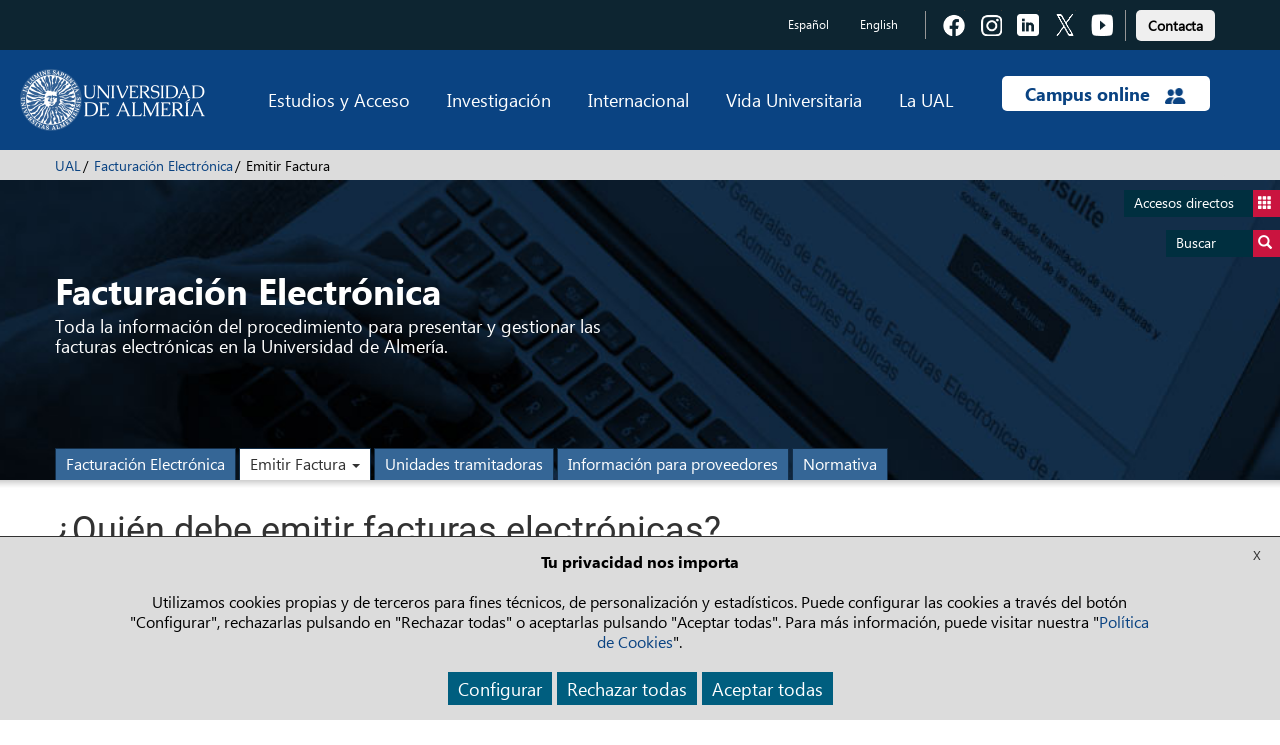

--- FILE ---
content_type: text/css
request_url: https://www.ual.es/application/themes/ual/css/list-landings-min.css
body_size: 838
content:
.contenedor-lista{padding-right:30px;background:white;padding-left:65px}.contenedor-lista-azul{padding-right:30px;background:#f5fcfe}.contenedor-lista ul{list-style:none;padding-left:0}.contenedor-lista li{list-style:none;margin-bottom:.5em;display:flex;align-items:center;column-gap:30px;font-size:20px;font-family:SegoeUI;font-weight:600}.contenedor-lista li::before{content:'';display:block;background-color:#323232;min-width:12px;min-height:12px}.contenedor-lista-azul li::before{content:'';display:block;background-color:#02beff;min-width:12px;min-height:12px}.contenedor-fond-blanco{background-color:white}.single-row-padding{padding-top:40px;padding-left:90px;padding-bottom:5px}@media only screen and (max-width:768px){.contenedor-lista{padding-right:30px;padding-left:30px}.single-row-padding{padding-top:40px;padding-left:30px}}

--- FILE ---
content_type: application/javascript
request_url: https://www.ual.es/application/files/cache/js/3d7f86c41eafe18f4b63681c56d0c8d0c90c18e0.js?ccm_nocache=754a35f404f0c0ad745d96d649ee1354ed796f7c
body_size: 11085
content:
!function(t){var e={};function n(r){if(e[r])return e[r].exports;var o=e[r]={i:r,l:!1,exports:{}};return t[r].call(o.exports,o,o.exports,n),o.l=!0,o.exports}n.m=t,n.c=e,n.d=function(t,e,r){n.o(t,e)||Object.defineProperty(t,e,{enumerable:!0,get:r})},n.r=function(t){"undefined"!=typeof Symbol&&Symbol.toStringTag&&Object.defineProperty(t,Symbol.toStringTag,{value:"Module"}),Object.defineProperty(t,"__esModule",{value:!0})},n.t=function(t,e){if(1&e&&(t=n(t)),8&e)return t;if(4&e&&"object"==typeof t&&t&&t.__esModule)return t;var r=Object.create(null);if(n.r(r),Object.defineProperty(r,"default",{enumerable:!0,value:t}),2&e&&"string"!=typeof t)for(var o in t)n.d(r,o,function(e){return t[e]}.bind(null,o));return r},n.n=function(t){var e=t&&t.__esModule?function(){return t.default}:function(){return t};return n.d(e,"a",e),e},n.o=function(t,e){return Object.prototype.hasOwnProperty.call(t,e)},n.p="/",n(n.s=0)}([function(t,e,n){n(1),t.exports=n(2)},function(t,e,n){"use strict";function r(t,e){for(var n=0;n<e.length;n++){var r=e[n];r.enumerable=r.enumerable||!1,r.configurable=!0,"value"in r&&(r.writable=!0),Object.defineProperty(t,r.key,r)}}n.r(e);var o={i18n:{third_party:{accept_btn:"Please accept third party cookies",popup_msg:""}},third_party:{accept_btn_action:"show_popup"}},c=function(){function t(){!function(t,e){if(!(t instanceof e))throw new TypeError("Cannot call a class as a function")}(this,t),this._data=$.extend(o,window.ACC_CONF||{})}var e,n,c;return e=t,c=[{key:"getPopupMessageText",value:function(){return $("<div/>").html(t._get()._data.i18n.third_party.popup_msg).text()}},{key:"getAcceptButtonText",value:function(){return t._get()._data.i18n.third_party.accept_btn}},{key:"getAcceptButtonAction",value:function(){return t._get()._data.third_party.accept_btn_action}},{key:"getAcceptButtonHTML",value:function(){return'<button class="btn btn-info center-block display-cookies-disclaimer-popup" data-accept-function="'.concat(t.getAcceptButtonAction(),'">').concat(t.getAcceptButtonText(),"</button>")}},{key:"getOverlayHTML",value:function(){return'<div class="'.concat(t.overlayClass,'"><div class="popup-message">').concat(t.getPopupMessageText()," ").concat(t.getAcceptButtonHTML(),"</div></div>")}},{key:"_get",value:function(){return t._instance||(t._instance=new t)}},{key:"overlayClass",get:function(){return"acc-block-overlay"}}],(n=null)&&r(e.prototype,n),c&&r(e,c),t}();function i(t,e){for(var n=0;n<e.length;n++){var r=e[n];r.enumerable=r.enumerable||!1,r.configurable=!0,"value"in r&&(r.writable=!0),Object.defineProperty(t,r.key,r)}}var u=function(){function t(){!function(t,e){if(!(t instanceof e))throw new TypeError("Cannot call a class as a function")}(this,t);var e=this;if(e.constructor===t)throw new TypeError("Cannot instantiate abstract class.");e.init(),t.isAccepted()?(e.display(),e.active=!0):(e.block(),e.active=!1)}var e,n,r;return e=t,r=[{key:"isAccepted",value:function(){return!window.ACC.UserPrivacy.isOptedOut("thirdParty")}}],(n=[{key:"init",value:function(){}},{key:"isEnabled",value:function(){return this.active}},{key:"enable",value:function(){this.active||(this.display(),this.active=!0)}},{key:"disable",value:function(){this.active&&(this.block(),this.active=!1)}},{key:"display",value:function(){$(this.wrapperSelector).removeClass("acc-opt-out").addClass("acc-opt-in").find(".".concat(c.overlayClass)).remove()}},{key:"block",value:function(){$(this.wrapperSelector).append(c.getOverlayHTML()).addClass("acc-opt-out").removeClass("acc-opt-in")}},{key:"wrapperSelector",get:function(){return".acc-third-party-wrapper"}}])&&i(e.prototype,n),r&&i(e,r),t}();function a(t){return(a="function"==typeof Symbol&&"symbol"==typeof Symbol.iterator?function(t){return typeof t}:function(t){return t&&"function"==typeof Symbol&&t.constructor===Symbol&&t!==Symbol.prototype?"symbol":typeof t})(t)}function f(t,e){if(!(t instanceof e))throw new TypeError("Cannot call a class as a function")}function l(t,e){for(var n=0;n<e.length;n++){var r=e[n];r.enumerable=r.enumerable||!1,r.configurable=!0,"value"in r&&(r.writable=!0),Object.defineProperty(t,r.key,r)}}function p(t,e,n){return(p="undefined"!=typeof Reflect&&Reflect.get?Reflect.get:function(t,e,n){var r=function(t,e){for(;!Object.prototype.hasOwnProperty.call(t,e)&&null!==(t=b(t)););return t}(t,e);if(r){var o=Object.getOwnPropertyDescriptor(r,e);return o.get?o.get.call(n):o.value}})(t,e,n||t)}function s(t){var e=function(){if("undefined"==typeof Reflect||!Reflect.construct)return!1;if(Reflect.construct.sham)return!1;if("function"==typeof Proxy)return!0;try{return Date.prototype.toString.call(Reflect.construct(Date,[],(function(){}))),!0}catch(t){return!1}}();return function(){var n,r=b(t);if(e){var o=b(this).constructor;n=Reflect.construct(r,arguments,o)}else n=r.apply(this,arguments);return y(this,n)}}function y(t,e){return!e||"object"!==a(e)&&"function"!=typeof e?function(t){if(void 0===t)throw new ReferenceError("this hasn't been initialised - super() hasn't been called");return t}(t):e}function b(t){return(b=Object.setPrototypeOf?Object.getPrototypeOf:function(t){return t.__proto__||Object.getPrototypeOf(t)})(t)}function v(t,e){return(v=Object.setPrototypeOf||function(t,e){return t.__proto__=e,t})(t,e)}var d=function(t){!function(t,e){if("function"!=typeof e&&null!==e)throw new TypeError("Super expression must either be null or a function");t.prototype=Object.create(e&&e.prototype,{constructor:{value:t,writable:!0,configurable:!0}}),e&&v(t,e)}(c,t);var e,n,r,o=s(c);function c(){return f(this,c),o.apply(this,arguments)}return e=c,(n=[{key:"display",value:function(){$('script[data-src*="maps.googleapis.com/maps/api/js"]').each((function(){$(this).attr("src",$(this).attr("data-src"))})),p(b(c.prototype),"display",this).call(this)}},{key:"wrapperSelector",get:function(){return"".concat(p(b(c.prototype),"wrapperSelector",this),".acc-google_map")}}])&&l(e.prototype,n),r&&l(e,r),c}(u);function h(t){return(h="function"==typeof Symbol&&"symbol"==typeof Symbol.iterator?function(t){return typeof t}:function(t){return t&&"function"==typeof Symbol&&t.constructor===Symbol&&t!==Symbol.prototype?"symbol":typeof t})(t)}function g(t,e){if(!(t instanceof e))throw new TypeError("Cannot call a class as a function")}function w(t,e){for(var n=0;n<e.length;n++){var r=e[n];r.enumerable=r.enumerable||!1,r.configurable=!0,"value"in r&&(r.writable=!0),Object.defineProperty(t,r.key,r)}}function m(t,e,n){return(m="undefined"!=typeof Reflect&&Reflect.get?Reflect.get:function(t,e,n){var r=function(t,e){for(;!Object.prototype.hasOwnProperty.call(t,e)&&null!==(t=P(t)););return t}(t,e);if(r){var o=Object.getOwnPropertyDescriptor(r,e);return o.get?o.get.call(n):o.value}})(t,e,n||t)}function _(t){var e=function(){if("undefined"==typeof Reflect||!Reflect.construct)return!1;if(Reflect.construct.sham)return!1;if("function"==typeof Proxy)return!0;try{return Date.prototype.toString.call(Reflect.construct(Date,[],(function(){}))),!0}catch(t){return!1}}();return function(){var n,r=P(t);if(e){var o=P(this).constructor;n=Reflect.construct(r,arguments,o)}else n=r.apply(this,arguments);return O(this,n)}}function O(t,e){return!e||"object"!==h(e)&&"function"!=typeof e?function(t){if(void 0===t)throw new ReferenceError("this hasn't been initialised - super() hasn't been called");return t}(t):e}function P(t){return(P=Object.setPrototypeOf?Object.getPrototypeOf:function(t){return t.__proto__||Object.getPrototypeOf(t)})(t)}function S(t,e){return(S=Object.setPrototypeOf||function(t,e){return t.__proto__=e,t})(t,e)}var j=function(t){!function(t,e){if("function"!=typeof e&&null!==e)throw new TypeError("Super expression must either be null or a function");t.prototype=Object.create(e&&e.prototype,{constructor:{value:t,writable:!0,configurable:!0}}),e&&S(t,e)}(c,t);var e,n,r,o=_(c);function c(){return g(this,c),o.apply(this,arguments)}return e=c,(n=[{key:"display",value:function(){$(this.wrapperSelector).each((function(){var t=$(this).find("iframe");t.attr("src",t.attr("data-src"))})),m(P(c.prototype),"display",this).call(this),void 0!==$.fn.fitVids&&$("".concat(this.wrapperSelector," .vvResponsive")).fitVids()}},{key:"wrapperSelector",get:function(){return"".concat(m(P(c.prototype),"wrapperSelector",this),".acc-growthcurve_vimeo_video")}}])&&w(e.prototype,n),r&&w(e,r),c}(u);function k(t){return(k="function"==typeof Symbol&&"symbol"==typeof Symbol.iterator?function(t){return typeof t}:function(t){return t&&"function"==typeof Symbol&&t.constructor===Symbol&&t!==Symbol.prototype?"symbol":typeof t})(t)}function R(t,e){if(!(t instanceof e))throw new TypeError("Cannot call a class as a function")}function C(t,e){for(var n=0;n<e.length;n++){var r=e[n];r.enumerable=r.enumerable||!1,r.configurable=!0,"value"in r&&(r.writable=!0),Object.defineProperty(t,r.key,r)}}function T(t,e,n){return(T="undefined"!=typeof Reflect&&Reflect.get?Reflect.get:function(t,e,n){var r=function(t,e){for(;!Object.prototype.hasOwnProperty.call(t,e)&&null!==(t=E(t)););return t}(t,e);if(r){var o=Object.getOwnPropertyDescriptor(r,e);return o.get?o.get.call(n):o.value}})(t,e,n||t)}function x(t){var e=function(){if("undefined"==typeof Reflect||!Reflect.construct)return!1;if(Reflect.construct.sham)return!1;if("function"==typeof Proxy)return!0;try{return Date.prototype.toString.call(Reflect.construct(Date,[],(function(){}))),!0}catch(t){return!1}}();return function(){var n,r=E(t);if(e){var o=E(this).constructor;n=Reflect.construct(r,arguments,o)}else n=r.apply(this,arguments);return A(this,n)}}function A(t,e){return!e||"object"!==k(e)&&"function"!=typeof e?function(t){if(void 0===t)throw new ReferenceError("this hasn't been initialised - super() hasn't been called");return t}(t):e}function E(t){return(E=Object.setPrototypeOf?Object.getPrototypeOf:function(t){return t.__proto__||Object.getPrototypeOf(t)})(t)}function M(t,e){return(M=Object.setPrototypeOf||function(t,e){return t.__proto__=e,t})(t,e)}var D=function(t){!function(t,e){if("function"!=typeof e&&null!==e)throw new TypeError("Super expression must either be null or a function");t.prototype=Object.create(e&&e.prototype,{constructor:{value:t,writable:!0,configurable:!0}}),e&&M(t,e)}(c,t);var e,n,r,o=x(c);function c(){return R(this,c),o.apply(this,arguments)}return e=c,(n=[{key:"display",value:function(){$(this.wrapperSelector).each((function(){var t=$(this).find("iframe");t.attr("src",t.attr("data-src"))})),T(E(c.prototype),"display",this).call(this)}},{key:"wrapperSelector",get:function(){return"".concat(T(E(c.prototype),"wrapperSelector",this),".acc-youtube")}}])&&C(e.prototype,n),r&&C(e,r),c}(u);$((function(){window.ACC.registerThirdParty(new d),window.ACC.registerThirdParty(new j),window.ACC.registerThirdParty(new D)}))},function(t,e){}]);;

$('.ccm-image-block-hover').mouseover(function(){$(this).attr('src',$(this).data('hover-src'));$(this).parent('picture').find('source').attr('srcset',$(this).data('hover-src'));}).mouseout(function(){$(this).attr("src",$(this).data('default-src'));$(this).parent('picture').find('source').attr('srcset',$(this).data('default-src'));});;

